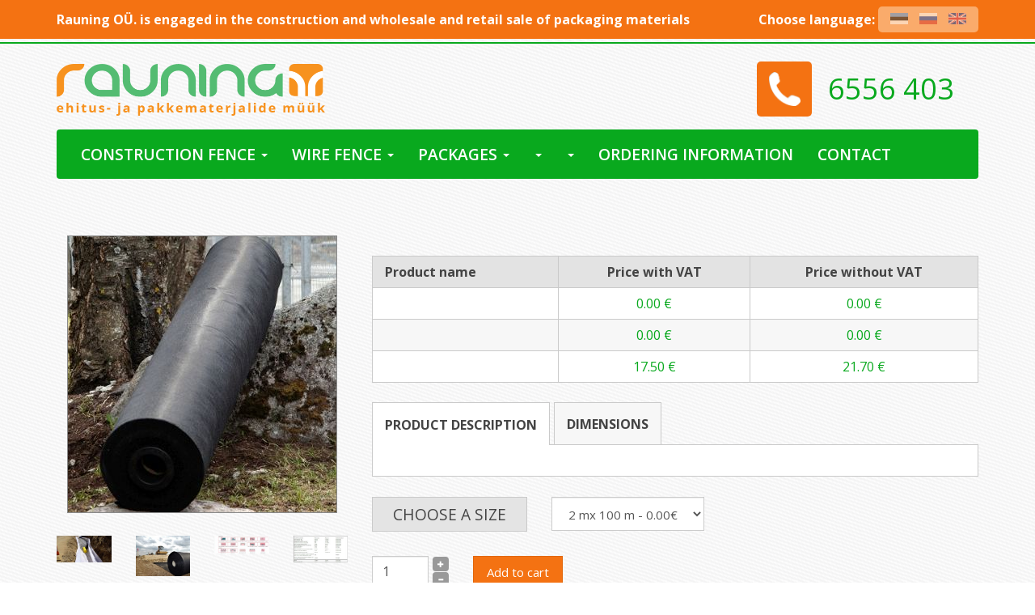

--- FILE ---
content_type: text/html; charset=UTF-8
request_url: https://rauning.ee/tooted/soodus/geotekstiil/Geotekstiil?lang=en
body_size: 3655
content:
<!DOCTYPE html>
<html lang="en">
  <head>
    <meta charset="utf-8">
    <meta http-equiv="X-UA-Compatible" content="IE=edge">
    <meta name="viewport" content="width=device-width, initial-scale=1">
    <!-- The above 3 meta tags *must* come first in the head; any other head content must come *after* these tags -->
    <meta name="description" content="Our product range includes geotextiles, gardening nets, packaging materials, packaging">
    <meta name="keywords" content="gardening, sale of welded mesh, sale of geotextiles, Sale of packets, sale of paper bags, sale of plastic bags">
    <meta name="author" content="">
    <link rel="icon" href="/images/favicon.ico">
    <link rel="icon" type="/image/png" href="dist/images/favicon-32x32.png" sizes="32x32" />
    <title> - Rauning products include geotextile, welded netting, plastic bags, insect net, paper bags</title>

    <link href='https://fonts.googleapis.com/css?family=Open+Sans:400,600,700' rel='stylesheet' type='text/css'>

    <link href="/modules/fancybox/jquery.fancybox.css" rel="stylesheet">
    <link href="/modules/fancybox/helpers/jquery.fancybox-thumbs.css" rel="stylesheet">
    <link href="/css/style.css" rel="stylesheet">
    <link href="/css/contact.css" rel="stylesheet">

    <!-- HTML5 shim and Respond.js for IE8 support of HTML5 elements and media queries -->
    <!--[if lt IE 9]>
      <script src="https://oss.maxcdn.com/html5shiv/3.7.3/html5shiv.min.js"></script>
      <script src="https://oss.maxcdn.com/respond/1.4.2/respond.min.js"></script>
    <![endif]-->




<script>
  (function(i,s,o,g,r,a,m){i['GoogleAnalyticsObject']=r;i[r]=i[r]||function(){
  (i[r].q=i[r].q||[]).push(arguments)},i[r].l=1*new Date();a=s.createElement(o),
  m=s.getElementsByTagName(o)[0];a.async=1;a.src=g;m.parentNode.insertBefore(a,m)
  })(window,document,'script','https://www.google-analytics.com/analytics.js','ga');

  ga('create', 'UA-31136180-1', 'auto');
  ga('send', 'pageview');

</script>

  </head>

  <body>
    <header>
      <div class="top-bar">
        <div class="container">
          <p>Rauning OÜ. is engaged in the construction and wholesale and retail sale of packaging materials</p>
          <div class="language-buttons">
            <span>Choose language:</span>
            <ul class="list-inline">
                

<li><a href="?lang=et" style="padding-right: 0px"><img src="/images/et.png" alt="ee"></a></li>




<li><a href="?lang=ru" style="padding-right: 0px"><img src="/images/ru.png" alt="ee"></a></li>




<li><a href="?lang=en" style="padding-right: 0px"><img src="/images/en.png" alt="ee"></a></li>


            </ul>
          </div>
        </div>
      </div>
      <div class="logo-bar">
        <div class="container">
          <div class="row">
            <div class="col-sm-5 logo-container">
              <a href="/" id="logo"><img src="/images/logo.png" alt="logo"></a>
            </div>
            <div class="col-sm-7 cart-container">
              <div class="phone-number">
                <span>6556 403</span>
              </div>
            </div>
          </div>
        </div>
      </div>
      <div class="main-menu">
        <div class="container">
          <nav class="navbar navbar-default">
              <div class="navbar-header">
                <span class="hidden-sm hidden-md hidden-lg menu-heading">Menüü</span>
                <button type="button" class="navbar-toggle collapsed" data-toggle="collapse" data-target="#navbar" aria-expanded="false" aria-controls="navbar">
                  <span class="sr-only">Toggle navigation</span>
                  <span class="icon-bar"></span>
                  <span class="icon-bar"></span>
                  <span class="icon-bar"></span>
                </button>
              </div>
              <div id="navbar" class="collapse navbar-collapse">

            <ul class="nav navbar-nav">


                                     <li class="dropdown  ">
                        <a href="/tooted/ehitusvorgud" class="dropdown-toggle" data-toggle="dropdown" role="button" aria-haspopup="true" aria-expanded="false">
                          Construction fence <span class="caret"></span>
                        </a>
                        <ul class="dropdown-menu">
                                                        <li >
                                <a href="/tooted/ehitusvorgud/krohvivorgud"> Plaster nets</a>
                            </li>
                                                        <li >
                                <a href="/tooted/ehitusvorgud/keevisvorgud"> Welded nets</a>
                            </li>
                                                        <li >
                                <a href="/tooted/ehitusvorgud/soelavorgud"> Sieve netting</a>
                            </li>
                                                        <li >
                                <a href="/tooted/ehitusvorgud/Putukavorgud"> Insect net</a>
                            </li>
                                                        <li >
                                <a href="/tooted/ehitusvorgud/Kuusnurkvorgud"> </a>
                            </li>
                                                        <li >
                                <a href="/tooted/ehitusvorgud/Klaaskiud-armeerimisvork"> Fiberglass net</a>
                            </li>
                                                    </ul>
                    </li>
                                     <li class="dropdown  ">
                        <a href="/tooted/aiamaterjalid" class="dropdown-toggle" data-toggle="dropdown" role="button" aria-haspopup="true" aria-expanded="false">
                          Wire Fence <span class="caret"></span>
                        </a>
                        <ul class="dropdown-menu">
                                                        <li >
                                <a href="/tooted/aiamaterjalid/aiavork-PVC-kattega"> Garden fence PVC</a>
                            </li>
                                                        <li >
                                <a href="/tooted/aiamaterjalid/loomavorgud"> Animal fence</a>
                            </li>
                                                        <li >
                                <a href="/tooted/aiamaterjalid/Aiapostid"> Fence posts</a>
                            </li>
                                                        <li >
                                <a href="/tooted/aiamaterjalid/kinnitusvahendid"> Fasteners</a>
                            </li>
                                                        <li >
                                <a href="/tooted/aiamaterjalid/dekoratiivpiirded"> Ornamental fence</a>
                            </li>
                                                    </ul>
                    </li>
                                     <li class="dropdown  ">
                        <a href="/tooted/pakkematerjalid" class="dropdown-toggle" data-toggle="dropdown" role="button" aria-haspopup="true" aria-expanded="false">
                          Packages <span class="caret"></span>
                        </a>
                        <ul class="dropdown-menu">
                                                        <li >
                                <a href="/tooted/pakkematerjalid/paberist_tooted"> Paper packages</a>
                            </li>
                                                        <li >
                                <a href="/tooted/pakkematerjalid/kilekotid"> Plastic bags</a>
                            </li>
                                                        <li >
                                <a href="/tooted/pakkematerjalid/pakkevahendid"> Packaging tools</a>
                            </li>
                                                        <li >
                                <a href="/tooted/pakkematerjalid/plastikkarbid"> Plastic boxes</a>
                            </li>
                                                        <li >
                                <a href="/tooted/pakkematerjalid/pakkekiled"> Packaging pellicle</a>
                            </li>
                                                        <li >
                                <a href="/tooted/pakkematerjalid/trukiga-pakendid"> Printed packages</a>
                            </li>
                                                        <li >
                                <a href="/tooted/pakkematerjalid/minigrip-kotid"> Minigrip bags</a>
                            </li>
                                                        <li >
                                <a href="/tooted/pakkematerjalid/kilekotid-pakendamiseks"> Plastic bags for packaging</a>
                            </li>
                                                        <li >
                                <a href="/tooted/pakkematerjalid/prugikotid"> Trash bags</a>
                            </li>
                                                    </ul>
                    </li>
                                     <li class="dropdown  ">
                        <a href="/tooted/ehitusmaterjalid" class="dropdown-toggle" data-toggle="dropdown" role="button" aria-haspopup="true" aria-expanded="false">
                           <span class="caret"></span>
                        </a>
                        <ul class="dropdown-menu">
                                                        <li >
                                <a href="/tooted/ehitusmaterjalid/geotekstiil"> Geotextile</a>
                            </li>
                                                        <li >
                                <a href="/tooted/ehitusmaterjalid/Torude_soojustus"> </a>
                            </li>
                                                        <li >
                                <a href="/tooted/ehitusmaterjalid/koormakate"> </a>
                            </li>
                                                    </ul>
                    </li>
                                     <li class="dropdown  ">
                        <a href="/tooted/Kilekotid" class="dropdown-toggle" data-toggle="dropdown" role="button" aria-haspopup="true" aria-expanded="false">
                           <span class="caret"></span>
                        </a>
                        <ul class="dropdown-menu">
                                                    </ul>
                    </li>
                 

                                    <li class=" ">
                        <a href="/kauba-tallimine"> Ordering Information</a>
                    </li>
                                                        <li class=" ">
                        <a href="/contact"> Contact</a>
                    </li>
                                                </ul>

              </div><!--/.nav-collapse -->
          </nav>
        </div>
      </div>


    </header>



        


    <main class="content">
      <div class="container">

                        <div class="breadcrumbs">
  <div class="container">
                        <span></span>
              </div>
</div>




    <section class="single-product">
      <div class="row">
        <div class="col-sm-4">
          <div class="single-product-image">
            <a href="/files/91/img.jpg" data-fancybox-group="product">
              <img class="img-responsive center-block" src="/files/91/img.jpg" />
            </a>
          </div>
          <div class="single-product-thumbnails">
            <div class="row">
              <div class="col-sm-3">
                <a href="/files/321/img.jpg"  data-fancybox-group="product">
                  <img class="img-responsive center-block" src="/files/321/m/img.jpg" />
                </a>
              </div>
                  <div class="col-sm-3">
                <a href="/files/322/img.jpg"  data-fancybox-group="product">
                  <img class="img-responsive center-block" src="/files/322/m/img.jpg" />
                </a>
              </div>
                  <div class="col-sm-3">
                <a href="/files/323/img.jpg"  data-fancybox-group="product">
                  <img class="img-responsive center-block" src="/files/323/m/img.jpg" />
                </a>
              </div>
                  <div class="col-sm-3">
                <a href="/files/341/img.jpg"  data-fancybox-group="product">
                  <img class="img-responsive center-block" src="/files/341/m/img.jpg" />
                </a>
              </div>
                </div>
          </div>
        </div>
        <div class="col-sm-8">
          <h1 class="single-product-title"></h1>

          <table class="single-product-price-table">
            <tr>
              <th>Product name</th>
                            <th>Price with VAT</th>
              <th>Price without VAT</th>
            </tr>
                <tr>
              <td></td>
                            <td class="green">0.00 €</td>
              <td class="green">0.00 €</td>
            </tr>
                <tr>
              <td></td>
                            <td class="green">0.00 €</td>
              <td class="green">0.00 €</td>
            </tr>
                <tr>
              <td></td>
                            <td class="green">17.50 €</td>
              <td class="green">21.70 €</td>
            </tr>
              </table>

          <div class="tabbed-content">
            <ul class="tabs">
              <li class="active" data-tabnum="1">Product description</li>
              <li data-tabnum="2">Dimensions</li>
            </ul>
            <div class="tabs-content-container">
              <div class="tab-container tab-container-1 active">
                <p></p>
              </div>
              <div class="tab-container tab-container-2">
                <table class="single-product-price-table">
            <tr>
                <th>Width</th><th>Length</th>            </tr>

            <tr>
                <td>2 m</td><td>100 m</td>            </tr>
         </table>
                <table class="single-product-price-table">
            <tr>
                <th>Width</th><th>Length</th><th>Thickness</th>            </tr>

            <tr>
                <td>2m</td><td>5m</td><td>120g/m2</td>            </tr>
         </table>
                <table class="single-product-price-table">
            <tr>
                <th>Width</th><th>Length</th><th>Thickness</th>            </tr>

            <tr>
                <td>2m</td><td>10m</td><td>120g/m2</td>            </tr>
         </table>
     
             
              </div>
            </div>
          </div>
          <form class="single-product-form" action="" method="post">
            <div class="row">
              <div class="col-md-8">
                <div class="product-parameters">
                  <div class="group input-group-lg">

            <span class="product-parameter-name">Choose a size</span>
        <select class="form-control" name="product_id">
                            <option  value="4">
                 2 mx                                 100 m                                 - 0.00&euro; 
                </option>
                            <option  value="114">
                 2mx                                 5m                                 - 0.00&euro; 
                </option>
                            <option  value="115">
                 2mx                                 10m                                 - 21.70&euro; 
                </option>
                    </select>
                      </div>
                </div>
                <div class="single-product-add-to-cart input-group-lg">
                  <div class="input-number">
                    <input type="text" name="quantity" class="form-control" value="1" min="1">
                    <div class="plus-minus-buttons">
                      <span class="plus-one-btn glyphicon glyphicon-plus"></span>
                      <span class="minus-one-btn glyphicon glyphicon-minus"></span>
                    </div>
                  </div>

                  <input type="submit" name="add_pasket" class="btn btn-primary btn-lg" value="Add to cart">

                </div>
              </div>
            </div>
          </form>
        </div>
      </div>
    </section>



         </div>
    </main>
<footer>
      <div class="footer-top">
        <div class="container">
          <div class="row">
            <div class="col-sm-3">
              <h3>Contact</h3>
              <p>Rauning OÜ;<br> Tel: 6556 403<br> Fax: 6556 403<br> Email: rauning(ät)rauning.ee<br> Akadeemia tee 78<br> E-R 9.00 - 16.00</p>
            </div>
            <div class="col-sm-3">
              <h3>Info</h3>
              <p> Registrikood: 10375385 <br> KMR: EE100061774 <br> Swedbank: IBAN EE482200221001174730</p>
            </div>
            <div class="col-sm-3">
              <h3>Visit us!</h3>
              <p>Whom Shopping on the Internet is not suitable for the weekdays 09:00 to 16:00 welcome to our office at Akadeemia tee 78 in Tallinn, where you can take look at all the goods with your own eye!</p>
            </div>
            <div class="col-sm-3 footer-map">
              <iframe src="http://kaart.delfi.ee//?bookmark=5cff6cb321b50018415ce89d5b1cfad9&amp;embed=true&amp;language=et" frameborder="0" style="width: 300px; height: 200px; border: none;"></iframe>            </div>
          </div>
        </div>
      </div>
      <div class="footer-bottom">
        <div class="container">
          <p>© 2020 Rauning OÜ</p>
        </div>
      </div>
    </footer>

    <!-- Bootstrap core JavaScript
    ================================================== -->
    <!-- Placed at the end of the document so the pages load faster -->
    <script src="https://ajax.googleapis.com/ajax/libs/jquery/1.12.4/jquery.min.js"></script>
    <script>window.jQuery || document.write('<script src="../../assets/js/vendor/jquery.min.js"><\/script>')</script>
    <script src="/js/bootstrap.min.js"></script>
<script type="text/javascript" src="/modules/contact-form/contact-form.js"></script>
    <script src="/modules/fancybox/jquery.fancybox.pack.js"></script>
    <script src="/modules/fancybox/helpers/jquery.fancybox-thumbs.js"></script>
    <script src="/js/scripts.min.js" charset="utf-8"></script>
<script type="text/javascript">
    $(window).load(function () {
        $('#contact-form').forms({
            ownerEmail: 'ago@infobit.ee'
        })
    })
</script>
  </body>
</html>


--- FILE ---
content_type: text/css
request_url: https://rauning.ee/css/contact.css
body_size: 461
content:
#contact-form {
    margin-top: 20px;
}







#contact-form label {
    position: relative;
    display: block;
    min-height: 71px;
    margin: 0;
    font-weight: normal;
    font-size: 14px;
    line-height: 18px;
    color: #5a5959;
}
#contact-form input, #contact-form textarea {
    box-shadow: none;
    border-radius: 0px;
    box-sizing: border-box;
    float: left;
    margin: 0px;
    width: 100%;
    outline: medium none;
    border: 1px solid #E0DFDF;
    background: none repeat scroll 0% 0% #FFF;
    font-size: 16px;
    line-height: 18px;
    color: #444;
    font-weight: 500;
    padding: 10px 14px;
    height: 43px;
    resize: none;
}
#contact-form .error-message, #contact-form .empty-message {
    height: 0;
    overflow: hidden;
    font-size: 14px;
    color: #444;
    -webkit-transition: 0.3s ease-in height;
    transition: 0.3s ease-in height;
    position: absolute;
    right: 5px;
    top: 2px;
}
#contact-form .invalid .error-message, #contact-form .empty .empty-message {
    height: 20px;
}



#contact-form .success-message {
    line-height: 48px;
    position: absolute;
    overflow: hidden;
    height: 0;
    left: 0;
    top: 0;
    box-sizing: border-box;
    box-shadow: none;
    border-radius: 0;
    background: #f5f5f5;
    z-index: 10;
    width: 100%;
    text-align: center;
    -webkit-transition: all 0.35s ease;
    transition: all 0.35s ease;
    padding: 0;
}
#contact-form.success .success-message {
    box-shadow: none;
    border-radius: 0;
    -webkit-box-sizing: border-box;
    -moz-box-sizing: border-box;
    box-sizing: border-box;
    float: left;
    margin: 0;
    width: 100%;
    outline: none;
    border: 1px solid #e0dfdf;
    background: #f5f5f5;
    font-size: 14px;
    line-height: 41px;
    color: #5a5959;
    padding: 0 14px;
    height: 41px;
    resize: none;
    -webkit-transition: all 0.35s ease;
    transition: all 0.35s ease;
}





#contact-form input, #contact-form textarea {
    box-shadow: none;
    border-radius: 0;
    -webkit-box-sizing: border-box;
    -moz-box-sizing: border-box;
    box-sizing: border-box;
    float: left;
    margin: 0;
    width: 100%;
    outline: none;
    border: 1px solid #e0dfdf;
    background: #FFF;
    font-size: 16px;
    line-height: 18px;
    color: #444;
    font-weight: 500;
    padding: 10px 14px;
    height: 43px;
    resize: none;
}
#contact-form textarea {
    height: 250px;
}
#contact-form .error-message, #contact-form .empty-message {
    height: 0px;
    overflow: hidden;
    font-size: 14px;
    color: #444;
    transition: height 0.3s ease-in 0s;
    position: absolute;
    right: 5px;
    top: 2px;
}
#contact-form label span {
    margin-bottom: 2px;
    display: block;
    color: #5A5959;
}
.btns {
    margin-top: 20px;
}
.info {
    margin-top: 20px;
    margin-bottom: 20px;
}
.info p {
    color: #222;
    padding:2px 0;
    margin-bottom: 0;
}

--- FILE ---
content_type: application/javascript
request_url: https://rauning.ee/js/scripts.min.js
body_size: 435
content:
function updateCartPrices(t,a){var i=parseInt(t.val())+a;(isNaN(i)||1>i)&&(i=1);var n=parseFloat(t.closest("tr").find(".row-price").html()),e=t.closest("tr").find(".row-total"),c=(n*i).toFixed(2);t.val(i),e.html(c);var o=t.closest("table"),r=0;o.find(".row-total").each(function(){r+=parseFloat($(this).html())}),o.find(".cart-total-wo-vat").html((r/1.2).toFixed(2)),o.find(".cart-total-vat").html((r-r/1.2).toFixed(2)),o.find(".cart-total-with-vat").html(r.toFixed(2));var s=t.closest("tr").find("input[name=basket_id]").val();$.post("?ajax=uuenda","basket_id="+s+"&kogus="+i)}$(document).ready(function(){function t(){$("iframe").each(function(){var t=$(this),a=t.attr("height"),i=t.attr("width"),n=a/i,e=t.outerWidth(),c=Math.round(n*e);t.css("width","100%"),t.css("height",c)})}t(),$(window).resize(function(){t()}),$(".single-product-add-to-cart .input-number").each(function(){var t=$(this).find("input");$(this).find(".minus-one-btn").click(function(){if(t.val()>1){var a=parseInt(t.val())-1;t.val(a)}}),$(this).find(".plus-one-btn").click(function(){var a=parseInt(t.val())+1;t.val(a)})}),$(".order .input-number").each(function(){var t=$(this).find("input");updateCartPrices(t,0),$(this).find(".minus-one-btn").click(function(){updateCartPrices(t,-1)}),$(this).find(".plus-one-btn").click(function(){updateCartPrices(t,1)}),t.on("input propertychange",function(){updateCartPrices(t,0)})}),$(".tabbed-content").each(function(){var t=$(this);t.find(".tabs li").click(function(){var a=$(this).data("tabnum");t.find(".active").removeClass("active"),$(this).addClass("active"),t.find(".tab-container-"+a).addClass("active")})}),$(".single-product-image a, .single-product-thumbnails a").fancybox({})});

--- FILE ---
content_type: text/plain
request_url: https://www.google-analytics.com/j/collect?v=1&_v=j102&a=968115190&t=pageview&_s=1&dl=https%3A%2F%2Frauning.ee%2Ftooted%2Fsoodus%2Fgeotekstiil%2FGeotekstiil%3Flang%3Den&ul=en-us%40posix&dt=-%20Rauning%20products%20include%20geotextile%2C%20welded%20netting%2C%20plastic%20bags%2C%20insect%20net%2C%20paper%20bags&sr=1280x720&vp=1280x720&_u=IEBAAEABAAAAACAAI~&jid=596931238&gjid=610445180&cid=255368543.1770075054&tid=UA-31136180-1&_gid=1303628656.1770075054&_r=1&_slc=1&z=146215960
body_size: -449
content:
2,cG-31ZDDKKPD1